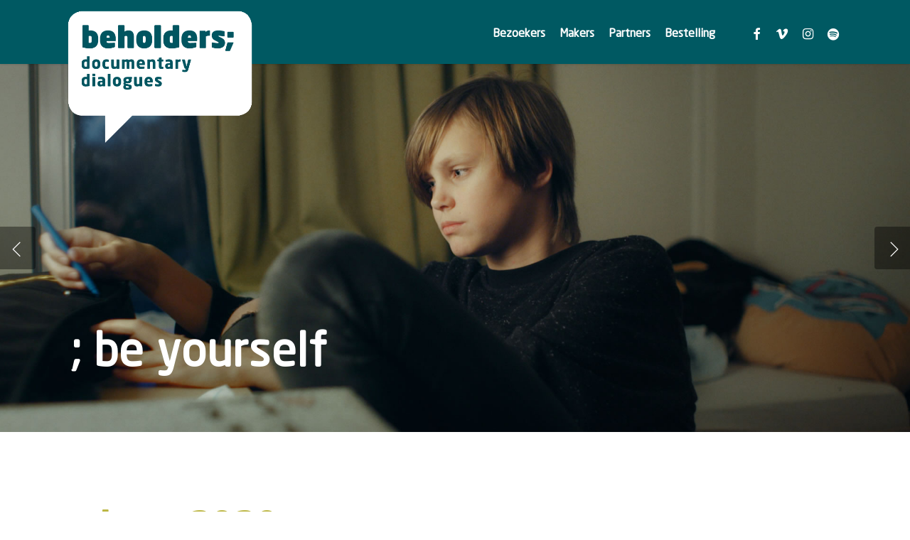

--- FILE ---
content_type: text/css; charset=UTF-8
request_url: https://beholders.nl/wp-content/themes/salient-child/style.css?ver=17.0.3
body_size: 3211
content:
/*
Theme Name: Salient Child Theme
Theme URI: http: //mysite.com/
Description: This is a custom child theme for Salient
Author: My Name
Author URI: http: //mysite.com/
Template: salient
Version: 0.1
*/

/**************************************************************/
/* Fonts                                                      */
/**************************************************************/
@font-face {
    font-family: 'NeoSansLight';
    src: url('fonts/NeoSans-Light.woff2') format('woff2'),
        url('fonts/NeoSans-Light.woff') format('woff');
    font-weight: 300;
    font-style: normal;
}
@font-face {
    font-family: 'NeoSansItalicTR';
    src: url('fonts/NeoSansItalicTR.woff2') format('woff2'),
        url('fonts/NeoSansItalicTR.woff') format('woff');
    font-weight: normal;
    font-style: italic;
}
@font-face {
    font-family: 'NeoSansTR';
    src: url('fonts/NeoSansTR.woff2') format('woff2'),
        url('fonts/NeoSansTR.woff') format('woff');
    font-weight: normal;
    font-style: normal;
}
@font-face {
    font-family: 'NeoSansUltraTR';
    src: url('fonts/NeoSansUltraTR.woff2') format('woff2'),
        url('fonts/NeoSansUltraTR.woff') format('woff');
    font-weight: 900;
    font-style: normal;
}
@font-face {
    font-family: 'NeoSansMediumItalicTR';
    src: url('fonts/NeoSansMediumItalicTR.woff2') format('woff2'),
        url('fonts/NeoSansMediumItalicTR.woff') format('woff');
    font-weight: 500;
    font-style: italic;
}
@font-face {
    font-family: 'NeoSansBoldTR';
    src: url('fonts/NeoSansBoldTR.woff2') format('woff2'),
        url('fonts/NeoSansBoldTR.woff') format('woff');
    font-weight: bold;
    font-style: normal;
}
@font-face {
    font-family: 'NeoSansMediumTR';
    src: url('fonts/NeoSansMediumTR.woff2') format('woff2'),
        url('fonts/NeoSansMediumTR.woff') format('woff');
    font-weight: 500;
    font-style: normal;
}
@font-face {
    font-family: 'NeoSansLightItalicTR';
    src: url('fonts/NeoSansLightItalicTR.woff2') format('woff2'),
        url('fonts/NeoSansLightItalicTR.woff') format('woff');
    font-weight: 300;
    font-style: italic;
}
@font-face {
    font-family: 'NeoSansBlackItalicTR';
    src: url('fonts/NeoSansBlackItalicTR.woff2') format('woff2'),
        url('fonts/NeoSansBlackItalicTR.woff') format('woff');
    font-weight: 900;
    font-style: italic;
}
@font-face {
    font-family: 'NeoSansUltraItalicTR';
    src: url('fonts/NeoSansUltraItalicTR.woff2') format('woff2'),
        url('fonts/NeoSansUltraItalicTR.woff') format('woff');
    font-weight: 900;
    font-style: italic;
}
@font-face {
    font-family: 'NeoSansBlackTR';
    src: url('fonts/NeoSansBlackTR.woff2') format('woff2'),
        url('fonts/NeoSansBlackTR.woff') format('woff');
    font-weight: 900;
    font-style: normal;
}

/**************************************************************/
/* dWise Typography                                           */
/**************************************************************/
html { font-size: 62.5%!important; }
body, .footer p, .footer a, .footer { 
	font-size: 1.75rem!important; line-height: 2.75rem!important;
}
#top nav > ul > li > a {
	font-size: 1.6rem!important; line-height: 2.5rem!important;
}
nectar-button span {
	font-size: 1.4rem!important; line-height: 1.4rem!important;
}
@media (max-width: 1000px) {
	html { font-size: 68%!important; }
}
@media (max-width: 690px) {
	html { font-size: 70%!important; }
	html body h1, html body .vc_column-inner .wpb_wrapper h1.vc_custom_heading {
		font-size: 4rem!important;   
		line-height: 4.75rem!important; 
	}
	html body h2, html body .vc_column-inner .wpb_wrapper h2.vc_custom_heading {
		font-size: 2.75rem!important;   
		line-height: 3.75rem!important; 
	}
	html body h3, html body .vc_column-inner .wpb_wrapper h3.vc_custom_heading {
		font-size: 3rem!important; 
		line-height: 3.75rem!important; 
	}
	html body h4, html body .vc_column-inner .wpb_wrapper h4.vc_custom_heading {
		font-size: 2.5rem!important; 
		line-height: 3.25rem!important;
	}
}
html body h1, html body .wpb_wrapper h1.vc_custom_heading {
    font-size: 5.75rem!important;   
	line-height: 6.25rem!important; 
	letter-spacing: 1.15px!important; 
	font-weight: 900!important;
	font-family: 'NeoSansBlackTR'!important;
}
html body h2, html body .wpb_wrapper h2.vc_custom_heading {
    font-size: 3.5rem!important;   
	line-height: 4.25rem!important; 
	letter-spacing: 1.15px!important; 
	font-weight: 800!important;
	font-family: 'NeoSansTR'!important;
}
html body h3, html body .wpb_wrapper h3.vc_custom_heading {
    font-size: 3.5rem!important; 
	line-height: 4.5rem!important; 
	letter-spacing: 1.15px!important; 
	font-weight: 700!important;
	font-family: 'NeoSansBlackTR'!important;
}
html body h4, html body .wpb_wrapper h4.vc_custom_heading {
    font-size: 2.75rem!important; 
	line-height: 3.5rem!important;
	font-weight: 600!important;
	font-family: 'NeoSansBlackTR'!important;
}
html body h5, html body .wpb_wrapper h5.vc_custom_heading {
    font-size: 2.25rem!important; 
	line-height: 2.75rem!important;
	letter-spacing: 1.15px!important; 
	font-weight: 600!important;
	font-family: 'NeoSansBoldTR'!important;
}
html body h6, html body .wpb_wrapper h6.vc_custom_heading {
    font-size: 1.85rem!important; 
	line-height: 2.25rem!important;
	letter-spacing: 1.1px!important; 
	font-weight: 600!important;
	font-family: 'NeoSansBoldTR'!important;
}

/* dWise Typography - Portfolio / Blog                          */
/**************************************************************/
html body.single h1, html body.single .wpb_wrapper h1.vc_custom_heading
{
    font-size: 7rem!important;   
	line-height: 7.75rem!important; 
	font-weight: 800!important;
	font-family: 'NeoSansLight'!important;
}
	@media (max-width: 690px) {
		html body.single h1, html body.single .vc_column-inner .wpb_wrapper h1.vc_custom_heading {
			font-size: 4rem!important;   
			line-height: 4.75rem!important; 
		}
	}
html body.single h2, html body.single .wpb_wrapper h2.vc_custom_heading {
    font-size: 4.5rem!important;   
	line-height: 5.25rem!important; 
	font-family: 'NeoSansBlackTR'!important;
}
	@media (max-width: 690px) {
		html body.single h2, html body.single .vc_column-inner .wpb_wrapper h2.vc_custom_heading {
			font-size: 2.75rem!important;   
			line-height: 3.75rem!important; 
		}
	}

/* dWise Typography - Andere tekst                            */
/**************************************************************/
h2 span { font-family: 'NeoSansBlackTR'!important; }
h6 { font-family: 'NeoSansBoldTR'!important; }
p, strong, html body .container-wrap a, html body .container-wrap li, body, th,  .container-wrap span, input, table, button.button { font-family: 'NeoSansTR'!important; } 
blockquote {
	font-size: 1.75rem!important;
	font-style: italic;
	line-height: 2.75rem!important;
	letter-spacing: 0.2px;
	color: #c74f7c;
}

.uitverkocht {
	color: #c74f7c;
}
/* Blokken tekst 2 pijltjes op home */
.vc_custom_heading.right-angle-quote:after {
    content: '\f101';
    font-family: FontAwesome;
    font-weight: normal;
    font-style: normal;
    margin: 0px 0px 0px 10px;
    text-decoration: none;
}

.vc_custom_heading.down-angle-quote:after {
    content: '\f103';
    font-family: FontAwesome;
    font-weight: normal;
    font-style: normal;
    margin: 0px 0px 0px 10px;
    text-decoration: none;
}

.thema-blok {
	padding-top: 1rem;
	padding-left: 1rem;
}

/**************************************************************/
/* OnsQuotiënt Material Row Padding                           */
/**************************************************************/
.material .row  .row-header {
    padding-top: 20rem !important;
    padding-bottom: 20rem !important;
}
.column-10rem { 
	padding-top: 10rem !important; 
	padding-bottom: 10rem !important; 
}

.material .row > .wpb_row,
.material .row .content-inner > .wpb_row,
.material .row #portfolio-extra > .wpb_row {
    padding-top: 10rem !important;
    padding-bottom: 10rem !important;
}
.material .row .row-0rem,
.material .row .content-inner > .wpb_row.row-0rem,
.material .row #portfolio-extra > .wpb_row.row-0rem{
    padding-top: 0rem !important;
    padding-bottom: 0rem !important;
}
.material .row .row-0rem-top,
.material .row .content-inner > .wpb_row.row-0rem-top,
.material .row #portfolio-extra > .wpb_row.row-0rem-top {
    padding-top: 0rem !important;
    padding-bottom: 10rem !important;
}
.material .row .row-0rem-bottom,
.material .row .content-inner > .wpb_row.row-0rem-bottom,
.material .row #portfolio-extra > .wpb_row.row-0rem-bottom {
    padding-top: 10rem !important;
    padding-bottom: 0rem !important;
}
.material .row .row-5rem,
.material .row .content-inner > .wpb_row.row-5rem,
.material .row #portfolio-extra > .wpb_row.row-5rem{
    padding-top: 5rem !important;
    padding-bottom: 5rem !important;
}
.material .row .row-20rem,
.material .row .content-inner > .wpb_row.row-20rem,
.material .row #portfolio-extra > .wpb_row.row-20rem {
    padding-top: 20rem !important;
    padding-bottom: 20rem !important;
}
.material .row .row-25rem,
.material .row .content-inner > .wpb_row.row-25rem,
.material .row #portfolio-extra > .wpb_row.row-25rem {
    padding-top: 25rem !important;
    padding-bottom: 25rem !important;
}
.material .row .row-30rem,
.material .row .content-inner > .wpb_row.row-30rem,
.material .row #portfolio-extra > .wpb_row.row-30rem {
    padding-top: 30rem !important;
    padding-bottom: 30rem !important;
}

/**************************************************************/
/* Header / Slider                                            */
/**************************************************************/
#header-space {
    height: 85px!important;
}
.swiper-container .swiper-wrapper .container .content p { 
	color: #bcb644 !important;  
	margin-top: 30px !important;
}
.swiper-container .swiper-wrapper .container .content span{
	box-shadow: initial !important;
	left: 0% !important;
	padding: 0px 4px 8px 4px !important;
	vertical-align: middle !important;
}
.swiper-container .swiper-wrapper .container .content h2 span{
	vertical-align: initial !important;
}
.swiper-container .swiper-wrapper .container .content span.slider-title{
	color: #c74f7c !important;
}
.swiper-container .swiper-wrapper .container .content span.slider-subtitle{
	font-size: 3.2rem !important;
	line-height:3.75rem !important;
}
.swiper-container .swiper-wrapper .container .content span span {
	background:none !important;
}
/* Slider be; tag */
html body .swiper-slide h2, html body .wpb_wrapper .swiper-slide h2.vc_custom_heading {
    font-size: 6.0rem!important;   
	line-height: 7.2rem!important; 
	font-family: 'NeoSansTR'!important;
}
/* Header / Slider - Mobiel responsive                        */
/**************************************************************/
@media (max-width: 1440px){
	.swiper-container .swiper-wrapper .container .content span.slider-title{
		font-size: 2.5rem !important;
		line-height:2.75rem !important;
	}
	.swiper-container .swiper-wrapper .container .content span.slider-subtitle{
		font-size: 1.75rem !important;
		line-height:2rem !important;
	}
}
@media (max-width: 1300px){
	.swiper-container .swiper-wrapper .container .content span.slider-title{
		line-height:6.75rem !important;
	}
}
@media (max-width: 1000px){
	.swiper-container .swiper-wrapper .container .content span.slider-title{
		font-size: 2.5rem !important;
		line-height:3rem !important;
	}
	.swiper-container .swiper-wrapper .container .content span.slider-subtitle{
		font-size: 1.75rem !important;
		line-height:2.25rem !important;
	}
	.swiper-container .swiper-wrapper .container .content span{
		font-size: 2.5rem!important;
	}
}
/*
@media (max-width: 690px){
	.swiper-container .swiper-wrapper .container .content span.slider-title{
		line-height:4.5rem !important;
	}
	.swiper-container .swiper-wrapper .container .content span.slider-subtitle{
		line-height:4.5rem !important;
	}
	.swiper-container .swiper-wrapper .container .content span{
		font-size: 2.6rem!important;
		vertical-align: sub !important;
	}
}
*/
@media (min-width: 1000px){
	a#logo img {
    	position: absolute !important;
    	width: 270px !important;
    	height: auto !important;
	 	top: -35px !important;
	}
}

@media only screen and (max-width: 690px){
	html body.material .nectar-slider-wrap .swiper-slide .container .content h2 {
		font-size: 2.75rem !important;
		line-height: 3.5rem !important;
	}
}

/**************************************************************/
/* Blog                                                       */
/**************************************************************/
body[data-ext-responsive="true"].single-post .container-wrap.no-sidebar .post-area {
	max-width: initial!important;
}
.single .heading-title {
	display: none;
}
body.single-post.material[data-bg-header=true] .container-wrap,
body.single-post[data-bg-header=true] .container-wrap,
.container-wrap {
    padding-top: 0 !important;
}
.post .content-inner {
    padding-bottom: 0 !important;
}
.row {
    padding-bottom: 0 !important;
}

/* Column */
.post h3.title {
    margin-bottom: 4px;
    font-size: 2.25rem!important;
    line-height: 2.75rem!important;
}
/*
.post .inner-wrap .article-content-wrap {
	padding: 30% 10% !important;
} */
.masonry.classic_enhanced .posts-container .has-post-thumbnail .meta-category a, .blog-recent[data-style*="classic_enhanced"] .has-post-thumbnail .meta-category a, .blog-recent[data-style*="classic_enhanced"] .meta-category a {
	display: none;
}

.gratis {
	color: #c74f7c;
	font-weight: bold;
}

.tc_tickets_sold {
	color: #bcb644;
	font-weight: bold;
}

.geannuleerd {
	text-decoration: line-through;
}

/* Blog - Mobiel responsive                                   */
/**************************************************************/
@media (max-width: 1000px){
	.nectar-slider-wrap[data-full-width="false"]:not([data-parallax="true"]) .swiper-slide .content {
    	padding: 0px !important;
	}
}

/**************************************************************/
/* Portfolio                                                  */
/**************************************************************/

#full_width_portfolio .project-title { display: none; }
#full_width_portfolio .bottom_controls { display: none; }
.img-with-aniamtion-wrap .hover-wrap {
    margin-bottom: 0px !important;
}

/*documentaires*/
.portfolio-items .documentaire .work-info p { display: none!important; }
.documentaries .portfolio-filters #sort-portfolio, .documentaries .portfolio-filters a  { 
	background-color: #c74f7c!important 
}
.documentaries .inner-wrap .work-info .vert-center > p { display: none!important; }
.carousel-wrap[data-full-width="true"] .portfolio-items .col .work-item h3, .portfolio-items .next-arrow, .portfolio-items .line{
    display: none!important;
}

/* Portfolio - Salient Portfolio Rij                          */
/**************************************************************/
.work-item .work-info .vert-center h3 {
	display: none;
}

/**************************************************************/
/* Formulieren                                                */
/**************************************************************/

p.gform_required_legend {
	display: none;
}
.gform_wrapper.gravity-theme .gfield_required {
	color: inherit !important;
}
.gform_validation_errors,
.gform_wrapper.gravity-theme .gform_validation_errors>h2.hide_summary {
	display: none;
}
.gform_wrapper.gravity-theme .gfield_error [aria-invalid=true],
.gform_wrapper.gravity-theme .gfield_validation_message, .gform_wrapper.gravity-theme .validation_message {
	border: 1px solid #c74f7c;	
}
.gform_wrapper.gravity-theme .gfield_validation_message, .gform_wrapper.gravity-theme .validation_message {
	color: #c74f7c;
}

#gform_wrapper_2 #field_2_8 input[type=radio],
#gform_wrapper_2 #field_2_9 input[type=radio],
#gform_wrapper_5 #field_5_11 input[type=radio],
#gform_wrapper_5 #field_5_12 input[type=radio],
#gform_wrapper_7 #field_7_35 input[type=radio],
#gform_wrapper_7 #field_7_36 input[type=radio],
#gform_wrapper_7 #field_7_37 input[type=radio],
#gform_wrapper_7 #field_7_38 input[type=radio],
#gform_wrapper_7 #field_7_43 input[type=radio] {
	accent-color: #c74f7c;
}
body .gform_wrapper .description, body .gform_wrapper .gfield_description, body .gform_wrapper .gsection_description, body .gform_wrapper .instruction, .gform_wrapper.gravity-theme .gfield_checkbox label, .gform_wrapper.gravity-theme .gfield_radio label, .gform_wrapper.gravity-theme .chosen-container-multi, .gform_wrapper.gravity-theme .ginput_product_price,  .gform_wrapper.gravity-theme .ginput_product_price_label, .gform_wrapper.gravity-theme .ginput_quantity_label, .gform_wrapper.gravity-theme input[type=color], .gform_wrapper.gravity-theme input[type=date], .gform_wrapper.gravity-theme input[type=datetime-local], .gform_wrapper.gravity-theme input[type=datetime], .gform_wrapper.gravity-theme input[type=email], .gform_wrapper.gravity-theme input[type=month], .gform_wrapper.gravity-theme input[type=number], .gform_wrapper.gravity-theme input[type=password], .gform_wrapper.gravity-theme input[type=search], .gform_wrapper.gravity-theme input[type=tel], .gform_wrapper.gravity-theme input[type=text], .gform_wrapper.gravity-theme input[type=time], .gform_wrapper.gravity-theme input[type=url], .gform_wrapper.gravity-theme input[type=week], .gform_wrapper.gravity-theme select, .gform_wrapper.gravity-theme textarea {
	font-size: inherit !important;
}
/* Formulieren - Tickera                                      */
/**************************************************************/
#tickera_cart input[type="text"], #tickera_cart input[type="email"], #tickera_cart input[aria-label] {
	background-color: rgb(0 0 0 / 0%) !important;
    border: 2px solid #bcb644 !important;
    color: #000 !important;
}
#tickera_cart td, .tickera-checkout td, .tickera td { 
	font-size: 1.75rem !important; 
}

.ticket-quantity .quantity {
	width: 50px !important;
}
.ticket-quantity .tickera_button {
	width: 20px !important;
}
.tickera-checkout tr th {
    font-size: 1.75rem !important;
}
#tickera_cart input#coupon_code { 
	width: 45% !important;
	padding: 24px 10px !important;
	margin: 8px 0 10px 0;
}
.tickera_checkout {
    margin: 8px 0 10px 0;
}
#tickera_cart th,  .tickera-checkout th {
    color: #005962;
}
span.tc_in_cart, a.add_to_cart {
    background-color: #c74f7c!important;
    color: #FFF;
    font-family: 'NeoSansTR'!important;
    font-weight: 700;
    font-size: 1.4rem !important;
    letter-spacing: 2px;
    padding: 15px 10px;
	width: 60%;
    text-transform: uppercase;
	text-align: center !important;
    line-height: 2rem !important;
    display: inline-block;
	transition: 0.3s ease !important;
	border-radius: 3px !important;
}
.btn-programma {
    font-size: 1.4rem !important;
    letter-spacing: 2px;
    padding: 15px 10px;
	width: 60%;
    text-transform: uppercase;
	text-align: center !important;
    line-height: 2rem !important;
    display: inline-block;
	transition: 0.3s ease !important;
	border-radius: 3px !important;
}
a.add_to_cart:hover {
	box-shadow: 0 20px 38px rgba(0, 0, 0, 0.16)!important;
    -ms-transform: translateY(-3px);
    transform: translateY(-3px);
    -webkit-transform: translateY(-3px);
	background-color: #c74f7c!important;
}
span.tc_in_cart a { color: #bcb644 !important; }

.tickera-checkout h3 {
	display: none;
}
span.price {
	display: none;
}
#order_discount_code {
	display: none;
}

/**************************************************************/
/* Productie                                                  */
/**************************************************************/
.column-right {
	text-align: right;
}


/**************************************************************/
/* Other                                                      */
/**************************************************************/
/* FAQ, wordt gebruik op /partnerships/ */
div[data-style="default"] .toggle h3 a {
 	font-size: 2rem !important; 
 	line-height: 2.75rem !important; 
}
/* Logo's onderaan home */
#logo-footer .nectar-flickity:not(.masonry) .flickity-viewport {
	margin: 40px 0 !important;
}
.container-wrap { padding-top: 0px !important; }
body.material .nectar-button.jumbo:not([class*="see-through"]) {
	width: 100%;
	padding-left: 10px !important;
	padding-right: 10px !important;
}
#top .sf-menu > li.nectar-regular-menu-item > a > .nectar-menu-icon {
    color: #fff;
}

#footer-outer #copyright {
	padding: 20px 0px !important;
}

/*************************************************************/
/*Winkelwagen extra velden klantinformatie                   */
/*************************************************************/
.tc_field_col_last_child tc_text_field {
	padding-top: 80px !important;
}


/**************************************************************/
/* Programma                                                  */
/**************************************************************/
.program-inner-row {
	margin-bottom: 1.5em !important;
}

--- FILE ---
content_type: text/plain
request_url: https://www.google-analytics.com/j/collect?v=1&_v=j102&a=956343637&t=pageview&_s=1&dl=https%3A%2F%2Fbeholders.nl%2Falbert-dominicus%2F&ul=en-us%40posix&dt=Albert%20Dominicus%20%E2%80%93%20Beholders%3B%20Documentary%20Dialogues&sr=1280x720&vp=1280x720&_u=YEBAAEABAAAAACAAI~&jid=1725751615&gjid=1383553307&cid=1680453440.1768893567&tid=UA-142679678-1&_gid=2009646758.1768893567&_r=1&_slc=1&gtm=45He61e1n81N37R9H4v889042122za200zd889042122&gcd=13l3l3l3l1l1&dma=0&tag_exp=103116026~103200004~104527907~104528500~104684208~104684211~105391253~115495940~115616986~115938466~115938468~116744867~116988316~117041587&z=897621899
body_size: -449
content:
2,cG-GYD772VS23